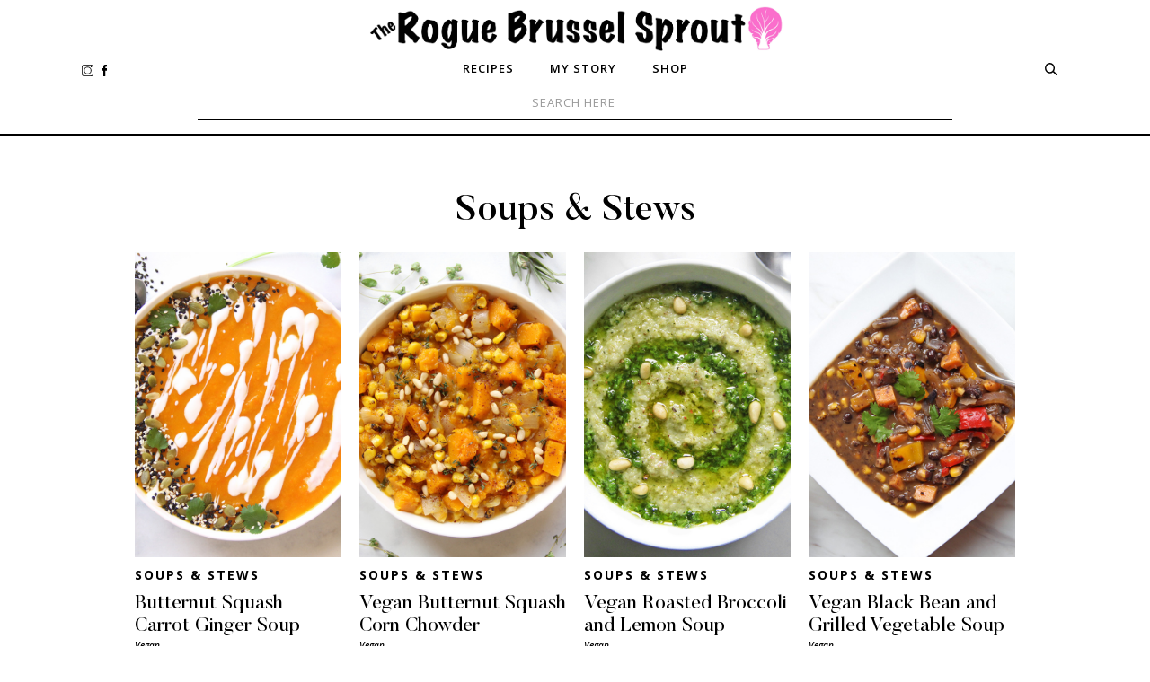

--- FILE ---
content_type: text/html; charset=utf-8
request_url: https://www.theroguebrusselsprout.com/categories/soups-stews
body_size: 3678
content:
<!DOCTYPE html><!-- Last Published: Mon Jan 26 2026 17:00:05 GMT+0000 (Coordinated Universal Time) --><html data-wf-domain="www.theroguebrusselsprout.com" data-wf-page="60ddf5abab2e5841ccf82208" data-wf-site="60d29b6835d7d92c2bcf9587" data-wf-collection="60ddf5abab2e584027f8221a" data-wf-item-slug="soups-stews"><head><meta charset="utf-8"/><title>The Rogue Brussel Sprout</title><meta content="width=device-width, initial-scale=1" name="viewport"/><link href="https://cdn.prod.website-files.com/60d29b6835d7d92c2bcf9587/css/theroguebrusselsprout.webflow.shared.ebe678e26.min.css" rel="stylesheet" type="text/css" integrity="sha384-6+Z44mkUJHg6avTNDBZeMSbhj4abdJ8EBwGr6cI4TeAb5RqpGhh/HLlieAd9dYVr" crossorigin="anonymous"/><link href="https://fonts.googleapis.com" rel="preconnect"/><link href="https://fonts.gstatic.com" rel="preconnect" crossorigin="anonymous"/><script src="https://ajax.googleapis.com/ajax/libs/webfont/1.6.26/webfont.js" type="text/javascript"></script><script type="text/javascript">WebFont.load({  google: {    families: ["Open Sans:300,300italic,400,400italic,600,600italic,700,700italic,800,800italic"]  }});</script><script type="text/javascript">!function(o,c){var n=c.documentElement,t=" w-mod-";n.className+=t+"js",("ontouchstart"in o||o.DocumentTouch&&c instanceof DocumentTouch)&&(n.className+=t+"touch")}(window,document);</script><link href="https://cdn.prod.website-files.com/60d29b6835d7d92c2bcf9587/67834c186e9add2ef09a37f4_Favicon_32x32.jpg" rel="shortcut icon" type="image/x-icon"/><link href="https://cdn.prod.website-files.com/60d29b6835d7d92c2bcf9587/67834c0f62d98a32b7f82761_Favicon_256x256.jpg" rel="apple-touch-icon"/><script async="" src="https://www.googletagmanager.com/gtag/js?id=G-JHLH36840R"></script><script type="text/javascript">window.dataLayer = window.dataLayer || [];function gtag(){dataLayer.push(arguments);}gtag('js', new Date());gtag('config', 'G-JHLH36840R', {'anonymize_ip': false});</script>
<!-- Google tag (gtag.js) -->
<script async src="https://www.googletagmanager.com/gtag/js?id=G-X4YVXM4K27"></script>
<script>
  window.dataLayer = window.dataLayer || [];
  function gtag(){dataLayer.push(arguments);}
  gtag('js', new Date());

  gtag('config', 'G-X4YVXM4K27');
</script>



<!-- BLOGHER ADS Begin header tag -->
<script type="text/javascript">
  var blogherads = blogherads || {};
  blogherads.adq = blogherads.adq || [];
</script>
<script type="text/javascript" async="async" data-cfasync="false" src="https://ads.blogherads.com/static/blogherads.js"></script>
<script type="text/javascript" async="async" data-cfasync="false" src="https://ads.blogherads.com/sk/12/124/1240569/30645/header.js"></script>
<!-- BLOGHER ADS End header tag -->


<!-- Mediavine Grow Code -->
<script data-grow-initializer="">!(function(){window.growMe||((window.growMe=function(e){window.growMe._.push(e);}),(window.growMe._=[]));var e=document.createElement("script");(e.type="text/javascript"),(e.src="https://faves.grow.me/main.js"),(e.defer=!0),e.setAttribute("data-grow-faves-site-id","U2l0ZTo0YTgxM2RiNi0xYTVmLTRhNjktYjIxOS03NzcxNTg5OGYwNDg=");var t=document.getElementsByTagName("script")[0];t.parentNode.insertBefore(e,t);})();</script></head><body><div data-collapse="medium" data-animation="default" data-duration="400" data-easing="ease" data-easing2="ease" role="banner" class="desktop-navbar w-nav"><div class="nav-top"><a href="/" class="brand w-nav-brand"></a></div><div class="div-block-4"><div class="nav-bottom"><div class="social-icons-wrapper"><a href="https://www.instagram.com/theroguebrusselsprout/" target="_blank" class="social-icon w-inline-block"><img src="https://cdn.prod.website-files.com/60d29b6835d7d92c2bcf9587/60d29b6835d7d9fccbcf95a5_insta-icon.svg" loading="lazy" alt="" class="image-4"/></a><a href="https://www.facebook.com/theroguebrusselsprout" target="_blank" class="social-icon w-inline-block"><img src="https://cdn.prod.website-files.com/60d29b6835d7d92c2bcf9587/60d29b6835d7d95703cf95a1_facebook-icon.svg" loading="lazy" alt=""/></a></div><div class="div-block-3"><nav role="navigation" class="nav-menu w-nav-menu"><a href="/recipes" class="menu-item w-nav-link">Recipes</a><a href="/about" class="menu-item w-nav-link">my story</a><a href="/shop" class="menu-item w-nav-link">SHOP</a></nav></div><div class="w-nav-button"><div class="w-icon-nav-menu"></div></div><div data-w-id="447ef92b-aa15-4fc6-b8eb-538e539549a9" class="social-icons-wrapper"><img src="https://cdn.prod.website-files.com/60d29b6835d7d92c2bcf9587/60d29b6835d7d9a802cf95aa_search-icon.svg" loading="lazy" alt="" class="search-icon"/></div></div></div><form action="/search" class="search-3 w-form"><input class="search-input-2 w-input" maxlength="256" name="query" placeholder="Search Here" type="search" id="search" required=""/><input type="submit" class="search-button w-button" value="Search"/></form></div><div data-collapse="medium" data-animation="default" data-duration="400" data-easing="ease" data-easing2="ease" role="banner" class="mobile-navbar w-nav"><div class="nav-top"></div><div class="container-2 w-container"><a href="/" class="brand w-nav-brand"></a><nav role="navigation" class="nav-menu-2 w-nav-menu"><div class="mobile-nav-link-wrapper"><a href="/recipes" class="menu-item w-nav-link">recipes</a><a href="/about" class="menu-item w-nav-link">MY STORY</a><a href="/shop" class="menu-item w-nav-link">SHOP</a></div><div class="mobile-nav-link-wrapper"><div class="social-icons-wrapper"><a href="https://www.instagram.com/theroguebrusselsprout/" target="_blank" class="social-icon w-inline-block"><img src="https://cdn.prod.website-files.com/60d29b6835d7d92c2bcf9587/60d29b6835d7d9fccbcf95a5_insta-icon.svg" loading="lazy" alt="" class="image-4"/></a><a href="https://www.facebook.com/theroguebrusselsprout" target="_blank" class="social-icon w-inline-block"><img src="https://cdn.prod.website-files.com/60d29b6835d7d92c2bcf9587/60d29b6835d7d95703cf95a1_facebook-icon.svg" loading="lazy" alt=""/></a></div></div><div class="mobile-nav-link-wrapper"><form action="/search" class="search w-form"><input class="search-input w-input" maxlength="256" name="query" placeholder="Search Here" type="search" id="search" required=""/><input type="submit" class="search-button w-button" value="Search"/></form></div></nav><div data-w-id="e01a6d9f-f132-5b64-7943-05103450316a" class="menu-button w-nav-button"><div class="menu-icon-wrapper"><div data-w-id="fc587219-67d5-daf7-144d-7455a138b6ff" data-is-ix2-target="1" class="lottie-animation" data-animation-type="lottie" data-src="https://cdn.prod.website-files.com/60d29b6835d7d92c2bcf9587/60d29b6835d7d9fa5ecf95af_254-menu-button.json" data-loop="0" data-direction="1" data-autoplay="0" data-renderer="svg" data-default-duration="3.503503360802889" data-duration="0" data-ix2-initial-state="0"></div></div></div></div></div><div class="overall-bottom-section padding-top"><div class="index-wrapper"><h1 class="about-subtitle-2">Soups &amp; Stews</h1><div class="collection-list-wrapper w-dyn-list"><div role="list" class="collection-list w-dyn-items w-row"><div role="listitem" class="collection-item-2 w-dyn-item w-col w-col-3"><a style="background-image:url(&quot;https://cdn.prod.website-files.com/60d29b6835d7d968e8cf95b5/63efb5379632e5b51dd0ab17_Butternut_Carrot_Ginger_Soup_Cover.jpg&quot;)" href="/recipes/butternut-squash-carrot-ginger-soup" class="index-image w-inline-block"></a><a href="/categories/soups-stews" aria-current="page" class="category-link w--current">Soups &amp; Stews</a><a href="/recipes/butternut-squash-carrot-ginger-soup" class="recipe-title-link w-inline-block"><h4 class="heading-11">Butternut Squash Carrot Ginger Soup</h4><div class="text-block-12">Vegan</div></a></div><div role="listitem" class="collection-item-2 w-dyn-item w-col w-col-3"><a style="background-image:url(&quot;https://cdn.prod.website-files.com/60d29b6835d7d968e8cf95b5/638ba18c5fd2fd3c5a95c718_Vegan_Butternut_Corn_Chowder_Cover.jpg&quot;)" href="/recipes/vegan-butternut-squash-corn-chowder" class="index-image w-inline-block"></a><a href="/categories/soups-stews" aria-current="page" class="category-link w--current">Soups &amp; Stews</a><a href="/recipes/vegan-butternut-squash-corn-chowder" class="recipe-title-link w-inline-block"><h4 class="heading-11">Vegan Butternut Squash Corn Chowder</h4><div class="text-block-12">Vegan</div></a></div><div role="listitem" class="collection-item-2 w-dyn-item w-col w-col-3"><a style="background-image:url(&quot;https://cdn.prod.website-files.com/60d29b6835d7d968e8cf95b5/67c5cb0fa876f4a2d84e4fdb_Vegan_Roasted_Broccoli_Lemon_Soup_Cover.jpg&quot;)" href="/recipes/roasted-broccoli-lemon-soup" class="index-image w-inline-block"></a><a href="/categories/soups-stews" aria-current="page" class="category-link w--current">Soups &amp; Stews</a><a href="/recipes/roasted-broccoli-lemon-soup" class="recipe-title-link w-inline-block"><h4 class="heading-11">Vegan Roasted Broccoli and Lemon Soup</h4><div class="text-block-12">Vegan</div></a></div><div role="listitem" class="collection-item-2 w-dyn-item w-col w-col-3"><a style="background-image:url(&quot;https://cdn.prod.website-files.com/60d29b6835d7d968e8cf95b5/67b8e56edad388da3782c203_Vegan_Black_Bean_Soup_Cover.jpg&quot;)" href="/recipes/black-bean-soup" class="index-image w-inline-block"></a><a href="/categories/soups-stews" aria-current="page" class="category-link w--current">Soups &amp; Stews</a><a href="/recipes/black-bean-soup" class="recipe-title-link w-inline-block"><h4 class="heading-11">Vegan Black Bean and Grilled Vegetable Soup</h4><div class="text-block-12">Vegan</div></a></div><div role="listitem" class="collection-item-2 w-dyn-item w-col w-col-3"><a style="background-image:url(&quot;https://cdn.prod.website-files.com/60d29b6835d7d968e8cf95b5/61cfe8284095758bf2297aa3_Vegan_Kabocha_Squash_Soup_Cover.jpg&quot;)" href="/recipes/vegan-kabocha-squash-soup" class="index-image w-inline-block"></a><a href="/categories/soups-stews" aria-current="page" class="category-link w--current">Soups &amp; Stews</a><a href="/recipes/vegan-kabocha-squash-soup" class="recipe-title-link w-inline-block"><h4 class="heading-11">Creamy Vegan Kabocha Squash Soup with Fall Herbs</h4><div class="text-block-12">Vegan</div></a></div></div><div role="navigation" aria-label="List" class="w-pagination-wrapper"></div></div></div></div><div class="footer"><h5 class="heading-29">Follow @TheRogueBrusselsprout on instagram!</h5><div class="footer-wrapper"><div class="footer-link-wrapper"><div class="footer-nav-wrapper"><a href="/recipes" class="menu-item footer">Recipes</a><a href="/about" class="menu-item footer">ABOUT</a><a href="/shop" class="menu-item footer">SHOP</a></div></div><div class="instagram-wrapper"><div class="instagram-list-wrapper w-dyn-list"><div role="list" class="instagram-list w-dyn-items"><div role="listitem" class="instagram-item w-dyn-item"><a style="background-image:url(&quot;https://cdn.prod.website-files.com/60d29b6835d7d968e8cf95b5/66ec3c9464ceb73976a588aa_Instagram_Photo_4.JPG&quot;)" href="#" class="instagram-post-link w-inline-block"></a></div><div role="listitem" class="instagram-item w-dyn-item"><a style="background-image:url(&quot;https://cdn.prod.website-files.com/60d29b6835d7d968e8cf95b5/66ec3c8d097c66fffb96d03e_Instagram_Photo_3.JPG&quot;)" href="#" class="instagram-post-link w-inline-block"></a></div></div></div><div class="instagram-list-wrapper w-dyn-list"><div role="list" class="instagram-list w-dyn-items"><div role="listitem" class="instagram-item w-dyn-item"><a style="background-image:url(&quot;https://cdn.prod.website-files.com/60d29b6835d7d968e8cf95b5/66ec3c8243b3b6768fd1147d_Instagram_Photo_2.JPG&quot;)" href="#" class="instagram-post-link w-inline-block"></a></div><div role="listitem" class="instagram-item w-dyn-item"><a style="background-image:url(&quot;https://cdn.prod.website-files.com/60d29b6835d7d968e8cf95b5/66ec3c49c6df94f7bef889f5_Instagram_Photo_1.JPG&quot;)" href="#" class="instagram-post-link w-inline-block"></a></div></div></div></div><div class="footer-nav-wrapper social-icons"><div class="social-icons-wrapper"><a href="https://www.instagram.com/theroguebrusselsprout/" target="_blank" class="social-icon w-inline-block"><img src="https://cdn.prod.website-files.com/60d29b6835d7d92c2bcf9587/60d29b6835d7d9fccbcf95a5_insta-icon.svg" loading="lazy" alt="" class="image-4"/></a><a href="https://www.facebook.com/theroguebrusselsprout" target="_blank" class="social-icon w-inline-block"><img src="https://cdn.prod.website-files.com/60d29b6835d7d92c2bcf9587/60d29b6835d7d95703cf95a1_facebook-icon.svg" loading="lazy" alt=""/></a></div></div></div><div class="copyright-wrapper"><div class="footer-row-wrapper"><div class="footer-row"><div class="copyright">all text and photos ARE PROPERTY OF The rogue brussel sprout<br/>ABSOLUTELY NO Artificial Intelligence was used in the creation of this content<br/><a href="https://www.theroguebrusselsprout.com/privacy-policy">PRIVACY POLICY</a></div></div></div><div class="footer-row-wrapper"><div class="footer-row sr"><div class="copyright"> </div></div></div></div></div><script src="https://d3e54v103j8qbb.cloudfront.net/js/jquery-3.5.1.min.dc5e7f18c8.js?site=60d29b6835d7d92c2bcf9587" type="text/javascript" integrity="sha256-9/aliU8dGd2tb6OSsuzixeV4y/faTqgFtohetphbbj0=" crossorigin="anonymous"></script><script src="https://cdn.prod.website-files.com/60d29b6835d7d92c2bcf9587/js/webflow.schunk.e0c428ff9737f919.js" type="text/javascript" integrity="sha384-ar82P9eriV3WGOD8Lkag3kPxxkFE9GSaSPalaC0MRlR/5aACGoFQNfyqt0dNuYvt" crossorigin="anonymous"></script><script src="https://cdn.prod.website-files.com/60d29b6835d7d92c2bcf9587/js/webflow.schunk.592a3a0123042673.js" type="text/javascript" integrity="sha384-sdtCXw/9ZThhbHa6TZf4aR39zk+61h8PRfM27Md080lvw1yWirVlYRVH5qde2bFs" crossorigin="anonymous"></script><script src="https://cdn.prod.website-files.com/60d29b6835d7d92c2bcf9587/js/webflow.84083fbb.f6300281f76155a1.js" type="text/javascript" integrity="sha384-3Nm/4j1Gc9D4R5VRoaqP1ipw3+cx44YCcwRHObYNG5eJND1SLm+4Wh2tuK7+CkZo" crossorigin="anonymous"></script></body></html>

--- FILE ---
content_type: image/svg+xml
request_url: https://cdn.prod.website-files.com/60d29b6835d7d92c2bcf9587/60d29b6835d7d9a802cf95aa_search-icon.svg
body_size: -95
content:
<svg id="Group_2" data-name="Group 2" xmlns="http://www.w3.org/2000/svg" width="14.129" height="13.653" viewBox="0 0 14.129 13.653">
  <g id="Group_1" data-name="Group 1">
    <g id="Ellipse_1" data-name="Ellipse 1" fill="none" stroke="#000" stroke-width="1.5">
      <circle cx="5.622" cy="5.622" r="5.622" stroke="none"/>
      <circle cx="5.622" cy="5.622" r="4.872" fill="none"/>
    </g>
    <path id="Path_9" data-name="Path 9" d="M1278.514,172.709l4.116,4.116" transform="translate(-1269.031 -163.703)" fill="none" stroke="#000" stroke-width="1.5"/>
  </g>
</svg>
